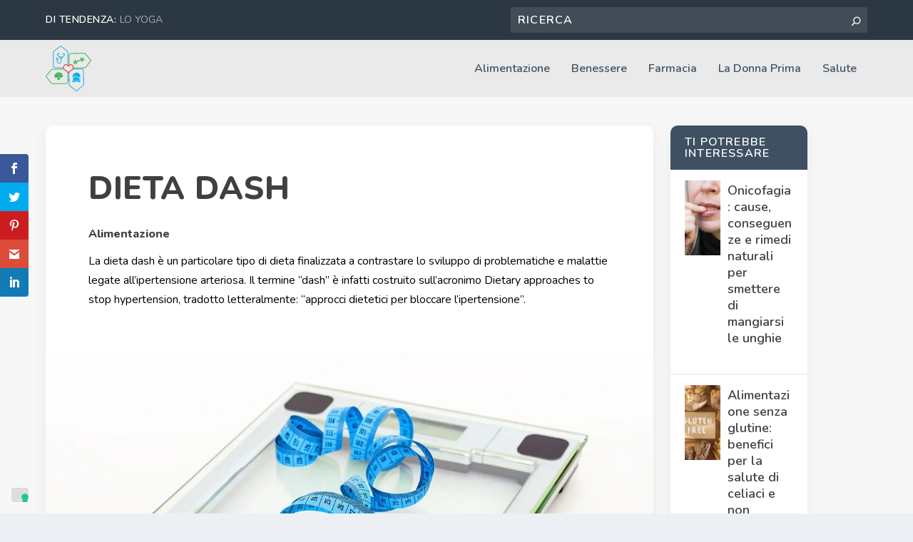

--- FILE ---
content_type: text/css; charset=utf-8
request_url: https://lasaluteprima.it/wp-content/cache/min/1/wp-content/themes/indaweb-child/style.css?ver=1730966340
body_size: 1075
content:
.read-more-button{padding-right:1.5em!important;padding-left:1.5em!important}.read-more-button:after{display:none!important}.read-more-button:hover{padding-right:1.5em!important;padding-left:1.5em!important}.news-home-first h2,.news-home-first p,.news-home-first .more-link{padding-right:5%;padding-left:5%}.news-home-first .more-link{margin-bottom:3%}article.hentry{border:0!important}.et_pb_widget .widget_list_portrait,.et_pb_widget .widget_list_thumbnail{width:100%!important;background-color:trasparent!important;height:auto!important}.post-template-default.single-post .entry-title{font-size:45px!important;text-align:left;font-weight:800!important}@media screen and (max-width:980px){.post-template-default.single-post .nav-link.nav-link-prev .button,.post-template-default.single-post .nav-link.nav-link-next{padding:0em 0em!important;font-size:11px!important}}.post-template-default.single-post .nav-links.clearfix .button{padding:1em 3em!important}.post-template-default.single-post .nav-links.clearfix .button:before,.post-template-default.single-post .nav-links.clearfix .button:after{color:#fff}.post-template-default.single-post .nav-links.clearfix .title{color:#3e5062;font-weight:800}.post-meta.vcard{text-align:left;margin-top:1.5%;margin-bottom:1.5%!important}.post-meta.vcard a{font-weight:800;font-size:16px;min-height:30px}.et_extra_layout .et_pb_extra_column_main .et_pb_posts_blog_feed_masonry_0.masonry .hentry{background-color:#fff!important}.et_pb_widget .widget_list .post-meta a{color:#000!important;font-weight:500!important}.single-post .et_pb_widget .widget_list .title{margin-bottom:20px;font-size:18px!important}.single-post .et_pb_widget .widget_list .post-meta a{display:block;font-size:16px;min-height:30px}@media screen and (max-width:1023px){.et_pb_text_0_tb_footer a,.et_pb_text_3_tb_footer a{display:inline-block;padding:10px 0}}.et_monarch .et_social_mobile{background-color:rgba(0,0,0,.9)!important}.category .type-post,.widget_et_recent_entries,.single-post-module,.blog .type-post,.search-results .type-post,.home .et_pb_post{border-radius:10px!important;box-shadow:0 5px 20px #0000000f!important;background-color:#fff!important}.archive .type-post img,.blog .type-post img,.search-results .type-post img,.home .et_pb_post img{border-radius:10px 10px 0 0!important}.type-post .post-title .et-accent-color{font-size:20px!important;text-transform:uppercase!important}@media screen and (min-width:981px){.widget_et_recent_entries{position:fixed!important}.et_pb_widget{width:15%!important}}.archive.category.category-alimentazione h1{background-color:#5b48d9!important;color:#fff!important;border-radius:10px!important;padding:20px!important;margin-bottom:25px!important}.archive.category.category-benessere h1{background-color:#42b753!important;color:#fff!important;border-radius:10px!important;padding:20px!important;margin-bottom:25px!important}.archive.category.category-farmacia h1{background-color:#04d9c4!important;color:#fff!important;border-radius:10px!important;padding:20px!important;margin-bottom:25px!important}.archive.category.category-la-donna-prima h1{background-color:#ef0000!important;color:#fff!important;border-radius:10px!important;padding:20px!important;margin-bottom:25px!important}.archive.category.category-salute h1{background-color:#2cbdd3!important;color:#fff!important;border-radius:10px!important;padding:20px!important;margin-bottom:25px!important}.search-results .et_pb_extra_column_main h1{background-color:#3e5063!important;color:#fff!important;border-radius:10px!important;padding:20px!important;margin-bottom:25px!important}.single-post .widget_list a{background-color:transparent!important}.single-post .widget_list a img{height:105px!important;object-fit:cover!important}.single-post .widget_list .post-meta{display:none!important}.et_extra_other_module.related-posts{margin-bottom:5%!important;margin-top:5%!important;border-radius:10px!important;box-shadow:0 5px 20px #0000000f!important}.et_extra_other_module.related-posts img{border-radius:10px!important}.et_extra_other_module.related-posts .featured-image{background-color:transparent!important}.related-post .updated{display:none!important}.related-post h4{text-transform:uppercase!important}.related-posts-header{background-color:#3e5062!important}.related-posts-header h3{color:#fff!important}@media screen and (min-width:981px){.et-search-field{width:500px!important}}.home .type-page{box-shadow:none!important}.home .et_pb_post a.more-link{border-radius:50px!important;background-color:#3e5062!important;color:#fff!important;padding:.5em 1.5em!important;text-transform:uppercase!important;font-family:'Nunito',Helvetica,Arial,Lucida,sans-serif!important}.home .et_pb_blog_item_0_0 a.more-link{margin-left:20px!important;width:50%!important;text-align:center!important}.home .et_pb_blog_grid .post-content-inner{margin-bottom:20px!important}.home-sottotitolo h3{font-size:45px!important}#top-header #et-trending-button{display:none!important}.home h1{font-size:5em!important}@media screen and (max-width:981px){.home h1{font-size:3em!important}}.categorie-home{border-radius:10px!important;margin-bottom:40px!important;box-shadow:0 5px 20px #0000000f!important}.categorie-home h2{font-weight:700;text-transform:uppercase;font-size:2em;color:#FFFFFF!important;text-align:right;text-shadow:.08em .08em .23em rgba(0,0,0,.2)}.sottocategorie-home{border-radius:10px!important;box-shadow:0 5px 20px #0000000f!important;padding-top:20%!important;padding-right:5%!important}

--- FILE ---
content_type: image/svg+xml
request_url: https://lasaluteprima.it/wp-content/uploads/2023/11/logo-salute-prima.svg
body_size: 4318
content:
<?xml version="1.0" encoding="UTF-8"?>
<svg xmlns="http://www.w3.org/2000/svg" viewBox="0 0 524.58 523.99">
  <defs>
    <style>.cls-1{fill:#31ade1;}.cls-2{fill:#42b753;}.cls-3{fill:#eb262e;}.cls-4{fill:#07afee;}</style>
  </defs>
  <g id="Livello_2" data-name="Livello 2">
    <g id="Livello_1-2" data-name="Livello 1">
      <path class="cls-1" d="M319.3,265c29.8-.13,59.63.39,89.4-.6,19.39-.65,31.29,16.13,31.17,31.64-.18,22.14.08,44.28.17,66.42.1,25.14.16,50.28.34,75.41.09,12.6-4.14,22.48-14.64,30.47-22.64,17.23-44.62,35.31-66.78,53.16-3.81,3.08-6.94,3.54-11,.31q-35.37-28.09-71-55.83A26.91,26.91,0,0,1,266,444c-.34-28.79-.53-57.59-.77-86.39q-.17-20.46-.27-40.93a25.93,25.93,0,0,1,8.55-11.11q.12,23.73.23,47.45.19,43.46.38,86.91c0,8.42,2.5,15.28,9.66,20.75,22,16.75,43.64,33.89,65.23,51.11,3.22,2.57,5.12,2.77,8.36.14,20.82-16.87,41.57-33.84,62.89-50.06,8.66-6.6,11.83-14.54,11.75-24.86q-.52-69.42-.72-138.85c-.05-17.16-8-25.42-25.29-25.34q-45.94.21-91.91.58Q316.7,269.16,319.3,265Z"></path>
      <path class="cls-2" d="M266,224.37c-.19-8.82-.5-17.63-.56-26.45-.19-27.16.39-54.34-.63-81.46C264.09,97.63,280,85,296.24,85c39.66,0,79.31-.23,119-.38,7.83,0,15.66-.1,23.49-.14,12,0,21.65,3.79,29.34,13.88,17.37,22.77,35.54,44.92,53.37,67.34,4.29,5.38,4.24,6.47-.14,12.07-17.85,22.82-35.83,45.54-53.47,68.53-6.51,8.48-14.68,12.71-25.22,12.75l-121.46.48c.26-2.73.53-5.46.79-8.19q60.19-.35,120.38-.66a22,22,0,0,0,18.45-9.07q26.1-33.78,52.6-67.24c2-2.5,1.25-3.81-.4-5.88-17-21.16-34.21-42.12-50.56-63.75-6.85-9-15.14-12.09-25.78-12-27.47.27-54.94.25-82.41.39-19.81.09-39.63.09-59.44.44-12.72.23-21.5,9.47-21.5,22,0,10.81,0,21.63.11,32.45q.36,34.95.85,69.89Q270.11,221.2,266,224.37Z"></path>
      <path class="cls-2" d="M259.13,317.77c.18,30.3-.11,60.61.7,90.89.52,19.72-15.55,31.38-31.45,31.41q-71.17.1-142.37.51c-12.49.07-22.16-4.23-30-14.52C39,403.7,21.1,382,3.58,360c-4.76-6-4.77-6.86-.05-12.91,17.62-22.56,35.44-45,52.8-67.72,7.1-9.32,16-13.41,27.47-13.42,31.31,0,62.61-.2,93.92-.35,8.49,0,17-.15,25.47-.23q2.48,4.11,4.94,8.21c-3,.08-6,.22-9,.24-38.48.22-76.95.49-115.42.6-8.38,0-14.94,2.65-20.24,9.57-17.12,22.33-34.55,44.42-52,66.45-2.36,3-1.09,4.59.67,6.79C29.26,378.65,46.58,400,63.35,421.73c5.81,7.53,13,10.48,21.95,10.45,13.66,0,27.31-.05,41-.1q51.21-.22,102.43-.49c13.55-.08,22.58-9.1,22.51-22.5q-.28-51.21-.65-102.41C254.56,309.49,255.83,314.41,259.13,317.77Z"></path>
      <path class="cls-1" d="M201.12,259.25c-28.8-.18-57.61-1-86.4-.35-19.65.41-31.28-15.53-31.18-31.66.31-47.44.8-94.88,1.18-142.32C84.82,72.55,89,62.75,99.43,55c23-17.07,45.32-34.95,67.84-52.61,3.89-3.06,7-3.25,11,0C202.08,21.66,226,40.75,249.84,60c7.69,6.2,9.6,14.87,9.54,24.17Q259,142.59,258.51,201c-.08,8.3.43,16.63-.54,24.92l-8.12-7.53q.56-68.21,1.08-136.42A20.47,20.47,0,0,0,242.87,65q-33.41-26.61-66.61-53.48c-2.78-2.24-4.49-2-7.2.17C148,28.3,127,45,105.48,61,96.41,67.64,93.11,75.8,93.06,86.51c-.21,46.47-.66,93-1,139.42-.13,15.66,8.55,24.51,24.22,24.57l84.47.3Z"></path>
      <path class="cls-3" d="M201.12,259.25l-.42-8.45c.12-1.15.21-2.31.36-3.46,1.55-11.65,5.83-21.82,15.92-28.7,10.87-7.42,21.87-6.3,32.87-.23l8.12,7.53c3.22,5,3.22,5,8-1.57q4.11-3.18,8.21-6.37c17.44-7.39,31.7-3.58,40.95,10.68,4.51,7,5.86,14.72,6.75,22.69-.26,2.73-.53,5.46-.79,8.19L319.3,265q-2.6,4.21-5.21,8.42c-5.93,6.33-13,11.12-20.34,15.69s-14.75,9.45-20.24,16.48A25.93,25.93,0,0,0,265,316.66a7.73,7.73,0,0,1-5.83,1.11c-3.3-3.36-4.57-8.28-8.57-11.09-5.89-7.13-13.4-12.25-21.29-16.85s-15-9.63-21.14-16.29q-2.46-4.11-4.94-8.21ZM313.2,252c-.08-8.45-2-14.68-6.1-20.18-8-10.74-20.38-12.57-31.11-4.66-4.25,3.14-7.15,7.3-9.75,11.83-2.78,4.87-7.22,4.87-10,0a52.39,52.39,0,0,0-5.83-8.67c-8.67-9.65-19.69-11.18-29.4-4.39-10.37,7.25-18,29.88-4.91,43.53a68.45,68.45,0,0,0,15.82,12c10.35,5.9,19.79,12.9,27.42,22.12,1.6,1.93,2.43,2,4.08,0,7.91-9.38,17.44-16.81,28-23.07A67.53,67.53,0,0,0,305,270.56C310.21,265.3,313.62,259.23,313.2,252Z"></path>
      <path class="cls-4" d="M310.91,362.16c-.21-11.08-1.51-21.12,2.92-30.72,2.8-6.06,7.44-9.7,14.07-10.63,1.88-.26,3.56-.65,4.85-2.17,8.39-9.91,19.47-11,31-8.52,19.51,4.21,34.85,16.37,33.52,40.88-.18,3.38,0,6.77,0,10-2,.18-2.29-.59-2.43-1.43-.27-1.59-.79-3.07-2.76-2.78-1.68.25-1.95,1.78-1.83,3.11.33,3.59-1.6,4-4.57,3.88-17.51-.73-33.39-5.79-46.58-17.69-3.35-3-5-2.61-6.89,1.32a17.7,17.7,0,0,1-13.9,10.23C315.53,358.05,313.67,359.71,310.91,362.16Z"></path>
      <path class="cls-4" d="M374,368a32.82,32.82,0,0,0-3.47,2c-1.09.83-2,1.89-1,3.39.8,1.23,1.88,1.12,3.06.55,1.35-.66,2.7-1.23,4.29-.61s3,2.08,4.43.12-1.22-3-1.58-4.57c10.75-1.18,10.75-1.18,10.47,9.46a36.19,36.19,0,0,1-72.37-.09,33.83,33.83,0,0,0-.05-3.49c-.93-7.36-.43-13.61,8.85-15.36,3-.57,5.42-3.29,7.09-6,1.85-3,3.42-3.11,6.14-.81C349.58,360.81,361.53,364.39,374,368Zm-19.69,35.34a15.32,15.32,0,0,0,9.92-3.93c1-.95,1.93-2,.95-3.43s-2.27-1.08-3.45-.17c-5.18,4-10.35,3.84-15.52,0-1.2-.89-2.48-1.2-3.43.24s0,2.53,1,3.45A15.72,15.72,0,0,0,354.28,403.35ZM331.9,368.53a7.53,7.53,0,0,0-2.33.44c-1.74.82-4.05,1.64-3,4.21.94,2.33,2.74,1,4.16.32a4.41,4.41,0,0,1,4.23.26c1.46.82,3,1.12,3.7-.71.67-1.67-.56-2.72-1.92-3.5A8.45,8.45,0,0,0,331.9,368.53Z"></path>
      <path class="cls-4" d="M313.58,384.49c3.43,14.89,12,25.45,26.78,31.6-10.35,4.29-20,5.55-30.08,3.23-1.35-.31-2.7-.67-1.88-2.62,4.06-9.65,3.6-19.84,3.53-30a8.44,8.44,0,0,1,.38-1.75Z"></path>
      <path class="cls-4" d="M368.1,415.8c14.31-5.87,22.82-16.48,26.21-31.34,2.58,1.48,1.58,3.33,1.59,4.8.08,9.14-.2,18.32,3.46,27,.87,2-.16,2.57-1.81,3.11C390,421.85,376.19,420.33,368.1,415.8Z"></path>
      <path class="cls-1" d="M313.21,373a6.08,6.08,0,0,1,0,1.48c-.44,1.6,1.18,4.4-1.18,4.63-2.2.21-3.34-2.38-3.87-4.53a6.83,6.83,0,0,1-.1-2.95c.46-2.34,1.52-5.23,3.91-5.05s.78,3.23,1.24,4.94A5.62,5.62,0,0,1,313.21,373Z"></path>
      <path class="cls-4" d="M400,372.37c-.13,2.38-.57,4-1.81,5.18-.68.65-1.67,1.57-2.4,1.47-1.67-.21-.92-1.82-1-2.83a49.22,49.22,0,0,1,0-5.95c.08-1.2-.78-3,.9-3.44s2.59,1.21,3.26,2.46A14.14,14.14,0,0,1,400,372.37Z"></path>
      <path class="cls-2" d="M354,213.79c-2.72.11-4.76-1.33-5.88-4.1-5-12.34-10.05-24.64-14.88-37-1.79-4.62-.13-8.37,3.77-10s7.69.18,9.79,5.07c1.18,2.75,2.33,5.52,3.27,8.36s2.27,3.61,5.18,2.43q23.12-9.39,46.36-18.5c2.48-1,2.91-2.26,1.89-4.57-1.4-3.2-2.73-6.44-3.86-9.74-1.54-4.5.22-8.39,4.19-9.77,3.74-1.31,7.39.4,9.15,4.71q7.27,17.79,14.26,35.69c1.95,5,.5,8.77-3.56,10.48s-7.59-.16-9.78-5.09c-.14-.31-.26-.61-.39-.92-4.65-11.35-4.62-11.28-16.16-6.59-12.17,4.95-24.37,9.87-36.66,14.51-3.72,1.4-5.24,2.76-3,6.69a44.37,44.37,0,0,1,3.52,8.78C362.75,209.36,359.39,213.88,354,213.79Z"></path>
      <path class="cls-2" d="M426.59,135.86a7,7,0,0,1,6.73,4.66c3,7.38,6.07,14.72,8.87,22.17,1.64,4.36-.12,8.53-3.76,10.12s-7.68-.3-9.55-4.75c-3.14-7.49-6.21-15-8.92-22.68A7,7,0,0,1,426.59,135.86Z"></path>
      <path class="cls-2" d="M334,213.63a6.25,6.25,0,0,1-6.34-4c-3.28-8-6.52-16-9.56-24.08-1.38-3.68.22-6.66,3.59-8.29,3.61-1.75,7.29-.93,9.1,2.58a145.87,145.87,0,0,1,10.11,25.42C342.17,209.71,338.5,213.55,334,213.63Z"></path>
      <path class="cls-2" d="M145.47,304.77c4.09.1,8,1,11.25,3.52a12.43,12.43,0,0,0,10.66,2.55c9.58-1.61,20.26,4.44,20.71,12.75.35,6.35,1.74,10.08,7.52,13.21,4.57,2.48,5.06,8,3.86,13-1.12,4.7-4.34,7.4-9.09,8.08-2.93.41-4.55,1.62-5.52,4.69-1.64,5.18-5.83,7.52-11.26,7.08-5.2-.41-8.26-3.15-8.8-8.45-.12-1.19-.2-2.65-1.64-2.7a38.66,38.66,0,0,1-11.28-1.8c-1.58-.53-1.73,1.19-2,2.24-2.34,8-14.45,9.64-19.4,6.27-2.45-1.67-3.68-1.66-5.68.6A10.35,10.35,0,0,1,113,369c-4.15-1.44-6-4.44-5.66-8.87.14-1.6-1-2.11-2.24-2.85-8.39-5.08-8.62-15-.28-20.25a11.49,11.49,0,0,0,5.53-8.24c1.41-6.86,6-10.94,12.88-12.29,1.58-.31,3.08-.18,4.21-2C132.2,306.92,136.55,304.69,145.47,304.77Zm-17,25.68c3.85-3.22,8-3.76,12.61-2.06,1.17.43,2.49,1.52,3.18-.59,1.36-4.15,5.11-5.25,8.93-6.59-3.64-1.93-6.61-1.06-8.75,1.6-1.74,2.15-3.42,2.43-6,2.07C133.93,324.25,129.87,325.1,128.44,330.45Zm55.61,12.32a5.34,5.34,0,0,0-5.37-3.87c-3.27.13-5.54-1.08-7.88-3.22-2.71-2.5-6-3-10.51.09,5.72-.13,9.78.83,11.62,5.6.47,1.2,1.47,1,2.5.6C177.7,340.64,180.86,341.28,184.05,342.77Z"></path>
      <path class="cls-2" d="M155.42,368.2c.27-.05.5,0,.59-.11,1.87-2,2.07-6.59,4.88-6.16,2.39.37,1.91,5.17,4.25,7.24,1.08.95.2,2.14-.39,3.16a28.9,28.9,0,0,0-3.91,17.24c.28,3.22-1.09,4.6-4.12,4.87a81.09,81.09,0,0,1-14.45,0c-2.9-.26-4.57-1.35-4.29-4.69.58-7.24-1.5-13.78-6.7-20.54,9.3,1.12,17.26.38,21.38-9.1C154.86,362.82,153.86,366,155.42,368.2Z"></path>
      <path class="cls-1" d="M173.06,168.43c2.34-10.66-1.85-18.61-9.19-26.26-10.23-10.68-19.46-22.32-29.1-33.56-2.28-2.65-4.58-5.25-4.7-9.09-.19-6.18,3.64-10.48,9.82-10.9C144.68,88.3,149.74,90,154,86c1.25-1.16,3.56-.26,4.67,1.61,1.63,2.73,1.07,10.29-.88,11.91s-3.83,1.09-5.32-.54c-3.46-3.76-7.82-1.82-11.78-1.87-2.13,0-2.73,2.06-1.57,3.69,8.66,12.2,17.84,23.91,33.68,27.08,10.72,2.14,19.59-2.65,27.55-8.87,5.36-4.18,9.29-10,13.46-15.37,2.63-3.42,1.91-5.07-2.4-5.18-3.79-.1-8.06-1.76-11.05,2.31a1.59,1.59,0,0,1-.9.39,3.46,3.46,0,0,1-4.35-2.42c-1.06-3.85-1.85-8,1-11.36a3.19,3.19,0,0,1,4.92.14c2,2.68,4.6,2.21,7.21,2.26,1.83,0,3.67,0,5.49.18,4.28.44,7.58,2.42,9.25,6.55a10.49,10.49,0,0,1-2,11.61c-12.19,13.88-24.32,27.82-36.65,41.57a11.38,11.38,0,0,0-3.27,8.47c.18,7.49.19,15,.08,22.47-.22,14.52-10.39,25.09-24.52,25.68-13.38.56-25.3-10.15-26.69-24a24.56,24.56,0,0,1-.38-5c.62-6,.6-10.85-6-14.53-5.15-2.88-5.88-11.28-3.33-16.83,2.74-6,8.58-9,15.62-8.24,6,.69,11.27,5.89,12.6,12.52,1.16,5.79-1.7,12.44-7.18,15.16-2.76,1.36-3.52,3-3.36,5.79.18,3.32-.13,6.68.19,10a18,18,0,0,0,18.48,16.6c9.52-.44,16.2-7.67,16.41-17.86C173.12,176.09,173.06,172.26,173.06,168.43Zm-44.93-14.06c.33,3.48,2.78,5.44,6.46,5.78,3.38.32,6.61-3.2,6.51-6.72-.1-3.31-3.26-6.43-6.43-6.34A7,7,0,0,0,128.13,154.37Zm42.4-17.47c1.38,3.4,4.09,5.21,6,7.65a1.4,1.4,0,0,0,2.46.07c2.06-2.39,4.09-4.81,7.13-8.38C180.1,138.2,175.51,137.64,170.53,136.9Z"></path>
    </g>
  </g>
</svg>


--- FILE ---
content_type: application/javascript; charset=utf-8
request_url: https://cs.iubenda.com/cookie-solution/confs/js/98215632.js
body_size: -203
content:
_iub.csRC = { consApiKey: 'fqIZLeehu70xHgaUJfuUdTIxJ9uU8Imq', consentDatabasePublicKey: 'f0UyBz7H9L4FDuCXHCwS4QzpKZ7ctias', showBranding: false, publicId: 'c05868a1-42b7-434c-a9e3-2409415df743', floatingGroup: false };
_iub.csEnabled = true;
_iub.csPurposes = [3,1,4,5];
_iub.cpUpd = 1709923302;
_iub.csT = 1.0;
_iub.googleConsentModeV2 = true;
_iub.totalNumberOfProviders = 2;
